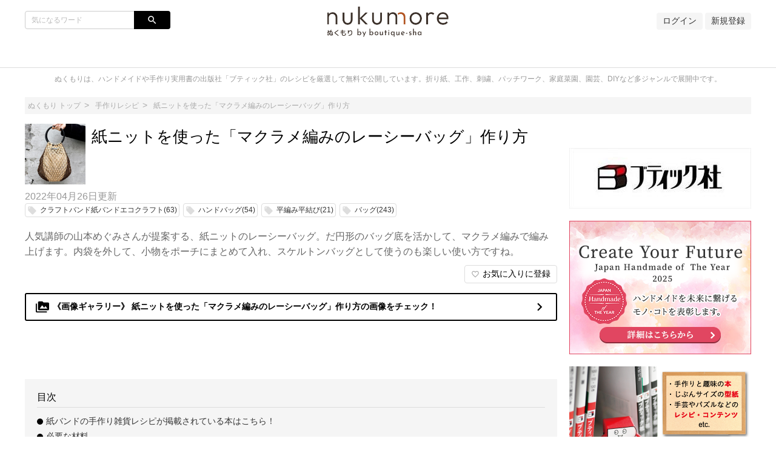

--- FILE ---
content_type: text/html;charset=utf-8
request_url: https://nukumore.jp/articles/2181
body_size: 17114
content:
<!DOCTYPE html>
<!-- /html/articles/articles.html -->
<html lang="ja">
<head>

		<!-- GA4 -->
<!-- Global site tag (gtag.js) - Google Analytics -->
<script async src="https://www.googletagmanager.com/gtag/js?id=G-Q5WEJQFKW9"></script>
<script>
  window.dataLayer = window.dataLayer || [];
  function gtag(){dataLayer.push(arguments);}
  gtag('js', new Date());

  gtag('config', 'G-Q5WEJQFKW9');
</script>
<!-- GA4 -->

<!-- Bing WMT -->
<meta name="msvalidate.01" content="B3E9E40179FBE6E3287513BEC583EAE6" />
<!-- End Bing WMT -->

<!-- fourm -->

<!-- End !-- GA4 -->
<!-- Global site tag (gtag.js) - Google Analytics -->
<script async src="https://www.googletagmanager.com/gtag/js?id=G-Q5WEJQFKW9"></script>
<script>
  window.dataLayer = window.dataLayer || [];
  function gtag(){dataLayer.push(arguments);}
  gtag('js', new Date());

  gtag('config', 'G-Q5WEJQFKW9');
</script>
<!-- GA4 -->

<!-- Bing WMT -->
<meta name="msvalidate.01" content="B3E9E40179FBE6E3287513BEC583EAE6" />
<!-- End Bing WMT -->

<!-- fourm pc all-->
  <script type="application/javascript" src="//anymind360.com/js/5516/ats.js"></script>
  <script async src="https://securepubads.g.doubleclick.net/tag/js/gpt.js"></script>
  <script>
    window.googletag = window.googletag || {cmd: []};
    googletag.cmd.push(function() {


      googletag.defineSlot('/83555300,21704316763/ibridge/nukumore/JP_nku_pc_article_billboard', [[970, 250], [728, 90], [1, 1], [980, 250]], 'JP_nku_pc_article_billboard').addService(googletag.pubads());
      googletag.defineSlot('/83555300,21704316763/ibridge/nukumore/JP_nku_pc_article_right_1st', [[300, 250], [1, 1]] , 'JP_nku_pc_article_right_1st').addService(googletag.pubads());
      googletag.defineSlot('/83555300,21704316763/ibridge/nukumore/JP_nku_pc_article_right_2nd', [[300, 250], [1, 1]] , 'JP_nku_pc_article_right_2nd').addService(googletag.pubads());
      googletag.defineSlot('/83555300,21704316763/ibridge/nukumore/JP_nku_pc_article_right_3th', [[300, 250], [1, 1], [300, 600]], 'JP_nku_pc_article_right_3th').addService(googletag.pubads());
      googletag.defineSlot('/83555300,21704316763/ibridge/nukumore/JP_nku_pc_article_right_4th', [[300, 250], [1, 1], [300, 600]], 'JP_nku_pc_article_right_4th').addService(googletag.pubads());
      googletag.defineSlot('/83555300,21704316763/ibridge/nukumore/JP_nku_pc_article_right_5th', [[300, 250], [1, 1], [300, 600]],'JP_nku_pc_article_right_5th').addService(googletag.pubads());
      googletag.defineSlot('/83555300,21704316763/ibridge/nukumore/JP_nku_pc_article_right_6th', [[300, 250], [1, 1],[300, 600]], 'JP_nku_pc_article_right_6th').addService(googletag.pubads());
      googletag.defineSlot('/83555300,21704316763/ibridge/nukumore/JP_nku_pc_article_undertitle', [[300, 250], [728, 90], [1, 1], [336, 280], 'fluid'], 'JP_nku_pc_article_undertitle').addService(googletag.pubads());
      googletag.defineSlot('/83555300,21704316763/ibridge/nukumore/JP_nku_pc_article_underarticle_right', [[300, 250], [1, 1], [336, 280]], 'JP_nku_pc_article_underarticle_right').addService(googletag.pubads());
      googletag.defineSlot('/83555300,21704316763/ibridge/nukumore/JP_nku_pc_article_underarticle_left', [[336, 280], [1, 1], [300, 250]], 'JP_nku_pc_article_underarticle_left').addService(googletag.pubads());
      googletag.defineSlot('/83555300,21704316763/ibridge/nukumore/JP_nku_pc_all_footer', [[728, 90], [1, 1],[970, 90]], 'JP_nku_pc_all_footer').addService(googletag.pubads());

      googletag.pubads().enableSingleRequest();
      googletag.pubads().collapseEmptyDivs();
      googletag.enableServices();
    });
  </script>
</head>
<!-- End fourm pc all-->

<!-- fourm recommend-->
<script type="text/javascript">
window._taboola = window._taboola || [];
_taboola.push({article:'auto'});
!function (e, f, u, i) {
if (!document.getElementById(i)){
e.async = 1;
e.src = u;
e.id = i;
f.parentNode.insertBefore(e, f);
}
}(document.createElement('script'),
document.getElementsByTagName('script')[0],
'//cdn.taboola.com/libtrc/fourm-nukumore/loader.js',
'tb_loader_script');
if(window.performance && typeof window.performance.mark == 'function')
{window.performance.mark('tbl_ic');}
</script>
<!-- End fourm recommend-->

	<meta charset="UTF-8">
	<meta http-equiv="X-UA-Compatible" content="IE=edge">
	<meta name="viewport" content="width=device-width, initial-scale=1">

	

	<!-- SEO -->
	
	<meta name="description" content="人気講師の山本めぐみさんが提案する、紙ニットのレーシーバッグ。だ円形のバッグ底を活かして、マクラメ編みで編み上げます。内袋を外して、小物をポーチにまとめて入れ、スケルトンバッグとして使うのも楽しい使い方ですね。">
	<title> 紙ニットを使った「マクラメ編みのレーシーバッグ」作り方｜ぬくもり</title>

	<!--markUp start-->
	<script type="application/ld+json">
		{
    "@context": "http://schema.org",
    "@type": "BreadcrumbList",
    "itemListElement": [
        {
            "@type": "ListItem",
            "position": 1,
            "name": "ぬくもり",
            "item": "https://nukumore.jp"
        },
        {
            "@type": "ListItem",
            "position": 2,
            "name": " 紙ニットを使った「マクラメ編みのレーシーバッグ」作り方",
            "item": "https://nukumore.jp/articles/2181"
        }
    ],
    "image": {
        "@type": "ImageObject",
        "url": "https://nukumore.jp/data/img/articleMainImg/number/2181/thumb_lg_lbs4905_p48_main_0_1588720922.jpeg",
        "width": "696",
        "height": "696"
    },
    "description": "人気講師の山本めぐみさんが提案する、紙ニットのレーシーバッグ。だ円形のバッグ底を活かして、マクラメ編みで編み上げます。内袋を外して、小物をポーチにまとめて入れ、スケルトンバッグとして使うのも楽しい使い方ですね。"
}
	</script>
	<!--markUp end-->

	<!-- Facebook OGP -->
	<meta property="og:locale" content="ja_JP">
	<meta property="og:title" content=" 紙ニットを使った「マクラメ編みのレーシーバッグ」作り方">
	<meta property="og:type" content="website">
	<meta property="og:url" content="https://nukumore.jp/articles/2181">
	<meta property="og:description" content="人気講師の山本めぐみさんが提案する、紙ニットのレーシーバッグ。だ円形のバッグ底を活かして、マクラメ編みで編み上げます。内袋を外して、小物をポーチにまとめて入れ、スケルトンバッグとして使うのも楽しい使い方ですね。">
	<meta property="og:site_name" content=" 紙ニットを使った「マクラメ編みのレーシーバッグ」作り方">

	<!--snsSiteImg start-->
	<meta property="og:image" content="https://nukumore.jp/data/img/articleMainImg/number/2181/lbs4905_p48_main_0_1588720922.jpeg">
	<!--snsSiteImg end-->

	<!-- Twitter Cards -->
	<meta name="twitter:site" content="@">
	<meta name="twitter:card" content="summary_large_image">
	<meta name="twitter:title" content=" 紙ニットを使った「マクラメ編みのレーシーバッグ」作り方">
	<meta name="twitter:creator" content="@">
	<meta name="twitter:domain" content="nukumore.jp">

	<!--snsSiteImg start-->
	<meta name="twitter:image:src" content="https://nukumore.jp/data/img/articleMainImg/number/2181/lbs4905_p48_main_0_1588720922.jpeg">
	<!--snsSiteImg end-->

	<!-- モダンブラウザ用favicon -->
	<link rel="icon" type="image/png" href="/data/img/common/faviconImg.ico">

	<!-- touchイメージ -->
	<link rel="apple-touch-icon" sizes="306x306" href="/data/img/common/touchImg.png">

	<!-- CSS -->
	<link href="https://fonts.googleapis.com/icon?family=Material+Icons" rel="stylesheet">
	<link rel="stylesheet" media="screen" href="/css/common.css?20220329">
	<script>
		// Microsoftのブラウザ対策
		var ua_text = window.navigator.userAgent.toLowerCase();
		if ((ua_text.indexOf('msie') != -1 || ua_text.indexOf('trident') != -1) || ua_text.indexOf('edge') != -1){
			document.write('<link ' + 'rel="stylesheet" media="screen" href="/css/common-ms.css">');
		}
	</script>
	<link rel="stylesheet" media="screen" href="/data/css/design.css">
	<link rel="stylesheet" media="screen" href="/css/plug-in/sweetalert2.min.css">

	<link rel='stylesheet' media='screen' href='/data/css/custom.css'>

	<!-- JS -->
	<script src="/js/jquery-1.12.4.js"></script>
	<script src="/js/common.js"></script>
	<script src="/js/plug-in/promise-7.0.4.min.js"></script>
	<script src="/js/plug-in/sweetalert2.min.js"></script>

	<!-- RSS -->
	<link rel="alternate" type="application/rss+xml" title=" 紙ニットを使った「マクラメ編みのレーシーバッグ」作り方｜ぬくもり" href="https://nukumore.jp/articles/newest.rss" />

	<!-- GA -->
	<!-- Global site tag (gtag.js) - Google Analytics -->
<script async src="https://www.googletagmanager.com/gtag/js?id=UA-97456286-1"></script>
<script>
  window.dataLayer = window.dataLayer || [];
  function gtag(){dataLayer.push(arguments);}
  gtag('js', new Date());

  gtag('config', 'UA-97456286-1');
</script>

	<script src="/js/application-11196fc3a3780722d3561309e09fd0de2f8c62420c38111bad5358c29255cdb3.js"></script>
	<meta name="p:domain_verify" content="365bb33cc1184c83ab47d20102d0a1dd"/>

<!-- GTM for Clarity -->
<!-- Google Tag Manager -->
<script>(function(w,d,s,l,i){w[l]=w[l]||[];w[l].push({'gtm.start':
new Date().getTime(),event:'gtm.js'});var f=d.getElementsByTagName(s)[0],
j=d.createElement(s),dl=l!='dataLayer'?'&l='+l:'';j.async=true;j.src=
'https://www.googletagmanager.com/gtm.js?id='+i+dl;f.parentNode.insertBefore(j,f);
})(window,document,'script','dataLayer','GTM-PJLVDQ5');</script>
<!-- End Google Tag Manager -->


	<!--ampLinkTag start-->
	<link rel="amphtml" href="https://nukumore.jp/articles/2181/amp">
	<!--ampLinkTag end-->

<!-- Facebook いいねボタン -->
<script>(function(d, s, id) {
  var js, fjs = d.getElementsByTagName(s)[0];
  if (d.getElementById(id)) return;
  js = d.createElement(s); js.id = id;
  js.src = 'https://connect.facebook.net/ja_JP/sdk.js#xfbml=1&version=v3.0';
  fjs.parentNode.insertBefore(js, fjs);
}(document, 'script', 'facebook-jssdk'));</script>

	<!--readMore-->
	<script src="/js/readmore.min.js"></script>
	<script>
		$(function () {
			var urlParam = location.hash;
			if(urlParam == ""){
				var flag = '';
				if(flag){
					$('article').readmore({
						speed: 1000,
						collapsedHeight: 0,
						moreLink: '<a href="#">続きを読む</a>',
						lessLink: '<a href="#">閉じる</a>'
					});
				}
			}
		});
		function openNext(){
			$('article:nth-of-type(1)').readmore('destroy');
		}
	</script>
	<!--readMore-->

</head>
<body id="pagetop">

	<!-- Fourm -->
<script src="//cdn.gmossp-sp.jp/ads/loader.js?space_id=g938139" charset="utf-8" language="JavaScript"></script>
<script language='javascript'>
    gmossp_forsp.ad('g938139');
</script>
<!-- End Fourm -->

<!-- GTM for Clarity -->
<!-- Google Tag Manager (noscript) -->
<noscript><iframe src="https://www.googletagmanager.com/ns.html?id=GTM-PJLVDQ5"
height="0" width="0" style="display:none;visibility:hidden"></iframe></noscript>
<!-- End Google Tag Manager (noscript) -->

	<div class="site_container">

		

		<!-- ヘッダー -->
		<header>
	<div class="header" id="header">
		<div class="common_inner">
			<div class="header_set">
				<div class="header_item header_item_l">
					<div class="drawer_menu_btn" id="drawer_btn">
						<div class="drawer_menu_icon"><span></span><span></span><span></span></div>
						<span class="drawer_menu_btn_label">MENU</span>
					</div>
					<div class="header_search">
						<form action="/articles/search" accept-charset="UTF-8" method="get">
							<div class="search_frame">
								<div class="search_txt"><input type="text" class="search" name="search" id="keyword" value="" placeholder="気になるワード"></div>
								<div class="search_btn"><input type="submit" value="search" name="search_btn" id="search_btn" class="material-icons"></div>
							</div>
						</form>
						
					</div>
				</div>
				<div class="header_item header_item_c">
					<div class="header_item_c_inner">
						<!--siteLogo start-->
						<a href="https://nukumore.jp"><img class="logo-img logo-image-image" alt="ぬくもり" src="/data/img/common/logoImg.png"></a>
						<!--siteLogo end-->
					</div>
				</div>
				<div class="header_item header_item_r right">
					<!-- ヘッダー右 -->
					<!--login start-->
					<a href="/member/signin">ログイン</a>
					<!--login end-->
					<!--accountRegister start-->
					<a href="/member/register">新規登録</a>
					<!--accountRegister end-->
					
				</div>
			</div>

<div class='widget'>    <!-- /83555300/ibridge/nukumore/JP_nku_pc_article_billboard -->
<div id='JP_nku_pc_article_billboard' style='min-width: 728px; min-height: 90px;'>
    <script>
      googletag.cmd.push(function() { googletag.display('JP_nku_pc_article_billboard'); });
    </script>
  </div></div>

		</div>
	</div>
</header>


<!-- ドロワーメニュー -->
<div class="drawer_menu hide" id="drawer_menu">
	<!-- 検索 -->
	<div class="drawer_menu_header">
		<div class="drawer_menu_header_title">MENU</div>
		<form action="/articles/search" accept-charset="UTF-8" method="get">
			<div class="search_frame">
					<div class="search_txt"><input type="text" class="search" name="search" id="keyword" value="" placeholder="気になるワード"></div>
				<div class="search_btn"><input type="submit" value="search" name="search_btn" id="search_btn" class="material-icons"></div>
			</div>
		</form>
	</div>
	<!-- カテゴリーメニュー -->
	<div class="category_list_set">
	<!--login start-->
	<a class="category_list_item category_list_item_pc" href="/member/signin">
		<div class="category_list_item_inner">
			<div class="category_list_item_icon"></div>
			<div class="category_list_item_label"><span>ログイン</span></div>
		</div>
	</a>
	<!--login end-->
	<!--accountRegister start-->
	<a class="category_list_item category_list_item_pc" href="/member/register">
		<div class="category_list_item_inner">
			<div class="category_list_item_icon"></div>
			<div class="category_list_item_label"><span>新規登録</span></div>
		</div>
	</a>
	<!--accountRegister end-->
	
	<!-- Home -->
	<a class="category_list_item" href="https://nukumore.jp">
		<div class="category_list_item_inner">
			<div class="category_list_item_icon"><img src="/data/img/common/homeIconImg.png" alt=""></div>
			<div class="category_list_item_label"><span>Home</span></div>
		</div>
	</a>
	<!-- カテゴリ -->
	
	<a class="category_list_item" href="/ca302">
		<div class="category_list_item_inner">
			<div class="category_list_item_icon"><img src="/data/img/categories/iconImg_7.jpg" alt="" onerror="this.src='/img/common/arrowIconImg.png';"></div>
			<div class="category_list_item_label"><span>折り紙レシピ</span></div>
		</div>
	</a>
	

	<a class="category_list_item" href="/ca315">
		<div class="category_list_item_inner">
			<div class="category_list_item_icon"><img src="/data/img/categories/oldicon/934281d1-b5cd-47c6-8395-f49b8b88da6e.jpg" alt="" onerror="this.src='/img/common/arrowIconImg.png';"></div>
			<div class="category_list_item_label"><span>手作りレシピ</span></div>
		</div>
	</a>
	

	<a class="category_list_item" href="/ca303">
		<div class="category_list_item_inner">
			<div class="category_list_item_icon"><img src="/data/img/categories/oldicon/182a0c2c-a239-4043-b995-0bb89e0100ff.jpg" alt="" onerror="this.src='/img/common/arrowIconImg.png';"></div>
			<div class="category_list_item_label"><span>工作レシピ</span></div>
		</div>
	</a>
	

	<a class="category_list_item" href="/diy">
		<div class="category_list_item_inner">
			<div class="category_list_item_icon"><img src="/data/img/categories/iconImg_115.jpg" alt="" onerror="this.src='/img/common/arrowIconImg.png';"></div>
			<div class="category_list_item_label"><span>DIYレシピ・住まい</span></div>
		</div>
	</a>
	

	<a class="category_list_item" href="/gardening">
		<div class="category_list_item_inner">
			<div class="category_list_item_icon"><img src="/data/img/categories/iconImg_90.jpg" alt="" onerror="this.src='/img/common/arrowIconImg.png';"></div>
			<div class="category_list_item_label"><span>園芸レシピ</span></div>
		</div>
	</a>
	

	<a class="category_list_item" href="/game">
		<div class="category_list_item_inner">
			<div class="category_list_item_icon"><img src="/data/img/categories/iconImg_120.jpg" alt="" onerror="this.src='/img/common/arrowIconImg.png';"></div>
			<div class="category_list_item_label"><span>ホビー</span></div>
		</div>
	</a>
	

	<a class="category_list_item" href="/book">
		<div class="category_list_item_inner">
			<div class="category_list_item_icon"><img src="/data/img/categories/oldicon/89a4cdb7-4aee-40aa-be5a-bb07e13d49df.jpg" alt="" onerror="this.src='/img/common/arrowIconImg.png';"></div>
			<div class="category_list_item_label"><span>本の紹介</span></div>
		</div>
	</a>
	

	<!-- カテゴリ一覧 -->
	<a class="category_list_item" href="https://nukumore.jp/category_list">
		<div class="category_list_item_inner">
			<div class="category_list_item_icon"><img src="/img/common/arrowIconImg.png" alt=""></div>
			<div class="category_list_item_label"><span>カテゴリ一覧</span></div>
		</div>
	</a>
	<!-- ページ -->
	
</div>

</div>
<div class="drawer_wall" id="drawer_wall"></div>

<div class="site_description">
	<div class="common_inner">ぬくもりは、ハンドメイドや手作り実用書の出版社「ブティック社」のレシピを厳選して無料で公開しています。折り紙、工作、刺繍、パッチワーク、家庭菜園、園芸、DIYなど多ジャンルで展開中です。</div>
</div>

<!-- アドセンスがはみ出る対策 -->
<div class="common_inner" style="height: 1px;">
	<div class="layout_set" style="height: 1px;">
		<div class="layout_one left_menu" style="height: 1px;"></div>
		<div class="layout_one center_content" id="center_wrap" style="height: 1px;"></div>
		<div class="layout_one right_menu" style="height: 1px;"></div>
	</div>
</div>
<script>
	// 中央カラムの横幅を取得
	var center_wrap_w = $('#center_wrap').width();
	// PC版記事ページでは左カラムがないので、その分をプラスする
	var target_url = location.href;
	if (target_url.indexOf('/articles/') != -1 && center_wrap_w > 600){
		center_wrap_w += 200;
	}
	// 調整用CSSを生成
	var adjust_css = '';
	// 開始タグ
	adjust_css += '<style' + '>';
	// 中央カラムの横幅を固定
	adjust_css += '.center_content { width: ' + center_wrap_w + 'px; }';
	// 大枠のレイアウトを一時的に破棄
	adjust_css += '.layout_set { width: auto; }';
	// 閉じタグ
	adjust_css += '</style' + '>';
	// 調整用CSSを出力
	document.write(adjust_css);
</script>


		<!-- メイン -->
		<div class="main">
			<div class="common_inner">

				<!-- パンくず -->
				<!-- パンくず -->
<div class="breadcrumb">
	<ul>
		<li><a href="https://nukumore.jp"><span>ぬくもり トップ</span></a></li>
		
		<li><a href="https://nukumore.jp/ca315"><span>手作りレシピ</span></a></li>
		

		<li><a href=""><span> 紙ニットを使った「マクラメ編みのレーシーバッグ」作り方</span></a></li>
		
	</ul>
</div>

				<!-- カラムレイアウト -->
				<div class="layout_set">

					<!-- 左カラムなし -->

					<!-- 中カラム -->
					<div class="layout_one center_content">

						
						

						<!-- 記事詳細 START -->
						<div class="article_detail">
							<!-- 記事情報 -->
							<!-- 記事ヘッダー -->
							<div class="article_header">
								<div class="article_header_thumbnail">
									<img class="img-rounded" src="https://nukumore.jp/data/img/articleMainImg/number/2181/thumb_lg_lbs4905_p48_main_0_1588720922.jpeg" alt=" 紙ニットを使った「マクラメ編みのレーシーバッグ」作り方" onerror="this.src='https://nukumore.jp/data/img/common/noImage.png';">
								</div>
								<div class="article_header_text">
									<h1 class="title_l"> 紙ニットを使った「マクラメ編みのレーシーバッグ」作り方</h1>
								</div>
							</div><!-- /.article_header -->

							

							<div class="article_info">
								<div class="article_info_date"><span>2022年04月26日</span>更新</div>
								<div class="article_info_tag">
									
									<a class="tag_item" href="https://nukumore.jp/keyword/744">
										<i class="material-icons">local_offer</i>
										<span class="tag_label">クラフトバンド紙バンドエコクラフト(63)</span>
									</a>
									

									<a class="tag_item" href="https://nukumore.jp/keyword/690">
										<i class="material-icons">local_offer</i>
										<span class="tag_label">ハンドバッグ(54)</span>
									</a>
									

									<a class="tag_item" href="https://nukumore.jp/keyword/935">
										<i class="material-icons">local_offer</i>
										<span class="tag_label">平編み平結び(21)</span>
									</a>
									

									<a class="tag_item" href="https://nukumore.jp/keyword/580">
										<i class="material-icons">local_offer</i>
										<span class="tag_label">バッグ(243)</span>
									</a>
									
								</div>
							</div><!-- /.article_info -->

							

							<!-- 記事サマリー -->
							<p class="article_header_description">人気講師の山本めぐみさんが提案する、紙ニットのレーシーバッグ。だ円形のバッグ底を活かして、マクラメ編みで編み上げます。内袋を外して、小物をポーチにまとめて入れ、スケルトンバッグとして使うのも楽しい使い方ですね。</p>

							<!-- 記事メイン -->
							<div class="article_body">
								

								<!--memberContents_logout start-->
								<div class="right">
									<button id="favoriteButton" onclick="favoriteButton_login()"><i class="material-icons">favorite_border</i><span class="inline_label">お気に入りに登録</span></button>
								</div>
								<!--memberContents_logout end-->

								<!--image_gallery start-->

										<a
											href="https://nukumore.jp/articles/gallery/2181/1" class="article_galleryLink"
											style="color: #000000; border-color: #000000"
										>
											<span class="material-icons">perm_media</span>
											《画像ギャラリー》 紙ニットを使った「マクラメ編みのレーシーバッグ」作り方の画像をチェック！
											<span class="material-icons article_galleryLink__after">
												navigate_next
											</span>
										</a>

										<style>
											.article_galleryLink:hover {
												color: white !important;
												background-color: #000000;
											}
										</style>

								<!--image_gallery end-->



								<!-- SNSボタン -->
								<div class="social_btn_set">

	

	

	


</div>



								<div class='widget'> <!-- /83555300/ibridge/nukumore/JP_nku_pc_article_undertitle -->
<div id='JP_nku_pc_article_undertitle' style='min-width: 300px; min-height: 90px;'>
    <script>
      googletag.cmd.push(function() { googletag.display('JP_nku_pc_article_undertitle'); });
    </script>
  </div></div>
								

								<!-- 目次 -->
								<!--article_header_outline start-->
								<div class="header_outline">
									<h2 class="header_outline_title">目次</h2>
									<ul class="header_outline_set">
										
										
										<li class="header_outline_item"><a href="#outline2">紙バンドの手作り雑貨レシピが掲載されている本はこちら！</a></li>
										

										<li class="header_outline_item"><a href="#outline6">必要な材料</a></li>
										

										<li class="header_outline_item"><a href="#outline10">作り方</a></li>
										

										<li class="header_outline_item"><a href="?2181&page=6#outline104">内袋の作り方</a></li>
										
									</ul>
								</div>
								<!--article_header_outline end-->



								<!-- 記事本文 -->
								<div id="article-contents">
									<article>
										<!-- contentType5: 画像コンテンツ -->
<div class="cont_m image_content  center">

	<div class="image_content_head">
		<img data-type="image" src="/data/img/articleContents/number/2181/lbs4905_p48_main_1_1588720952.jpeg" alt="" class="article_image">
		
	</div>

	<!--extraText1 start-->
		<div class="image_content_comment">
			<p data-type="extraText1"></p>
		</div>
	<!--extraText1 end-->

</div>
<!-- contentType5: 画像コンテンツ -->
<div class="cont_m image_content  center">

	<div class="image_content_head">
		<img data-type="image" src="/data/img/articleContents/number/2181/lbs4905_p48_main_3_1588720982.jpeg" alt="" class="article_image">
		
	</div>

	<!--extraText1 start-->
		<div class="image_content_comment">
			<p data-type="extraText1"></p>
		</div>
	<!--extraText1 end-->

</div>
<!--headerType_0 start-->
	<!-- contentType1: 見出しコンテンツ(通常見出し) -->
	<h2 data-type="text" class="title_1" id="outline2">
		<div class="title_left">紙バンドの手作り雑貨レシピが掲載されている本はこちら！</div>
		<div class="title_right" data-type="extraText1"></div>
	</h2>
<!--headerType_0 end-->

<div class="cont_l">

	<p data-type="text">「はじめてでも作れる みんなの紙バンド雑貨 」では、今回紹介するレシピ以外にもたくさんの紙バンドの手作り雑貨レシピをわかりやすく丁寧に紹介しております。</p>

</div>
<!-- contentType5: 画像コンテンツ -->
<div class="cont_m image_content  center">

	<div class="image_content_head">
		<img data-type="image" src="/data/img/articleContents/number/2181/lbs4905_book_1588722247.jpeg" alt="" class="article_image">
		
	</div>

	<!--extraText1 start-->
		<div class="image_content_comment">
			<p data-type="extraText1"></p>
		</div>
	<!--extraText1 end-->

</div>
<!-- contentType13: リンクコンテンツ(ボタンで追加) -->
<div class="cont_l">
	<div class="btn_set center">
		<div class="btn_item">
			<a href="https://amzn.to/384btHg" target="_blank" class="btn btn_detail btn_positive">本の購入はこちらから</a>
		</div>
	</div>
</div>
<!--headerType_0 start-->
	<!-- contentType1: 見出しコンテンツ(通常見出し) -->
	<h2 data-type="text" class="title_1" id="outline6">
		<div class="title_left">必要な材料</div>
		<div class="title_right" data-type="extraText1"></div>
	</h2>
<!--headerType_0 end-->

<div class="cont_l">

	<p data-type="text">＊植田産業＜Papies＞（紙ニット／120m巻）<br>
・あんず（KNIT-ANZ-120）1巻<br>
・くろちゃ（KNIT-KCH-120）1巻<br>
<br>
＊副資材　INAZUMA（植村）<br>
・合成皮革手さげタイプ持ち手／直径15cm：YAR-16（#11黒）1組<br>
・毛糸用バッグ底／12cm×9cm：KBS-1209（#11黒）1枚<br>
・本革タグ／10mm×49mm： HMT-6（#26黒）1個<br>
・生地／67cm×37cm<br>
・ワックスコード／80cm　2本<br>
<br>
＊でき上がり寸法　プロセス最終写真参照<br>
<br>
＊紙ニットのカット本数<br>
①編みひもA　あんず／180cm×36本<br>
②編みひもB　くろちゃ／140cm×24本<br>
③編みひもC　くろちゃ／110cm×12本<br>
④縁かがりひも　くろちゃ／180cm×4本<br>
⑤タグつけひも　あんず／ 20cm×2本　</p>

</div>
<!-- contentType5: 画像コンテンツ -->
<div class="cont_m image_content  center">

	<div class="image_content_head">
		<img data-type="image" src="/data/img/articleContents/number/2181/lbs4905_p48_map_1_1588721158.jpeg" alt="" class="article_image">
		
	</div>

	<!--extraText1 start-->
		<div class="image_content_comment">
			<p data-type="extraText1">▲紙ニット</p>
		</div>
	<!--extraText1 end-->

</div>
<!-- contentType5: 画像コンテンツ -->
<div class="cont_m image_content  center">

	<div class="image_content_head">
		<img data-type="image" src="/data/img/articleContents/number/2181/lbs4905_p48_map_2_1588721123.jpeg" alt="" class="article_image">
		
	</div>

	<!--extraText1 start-->
		<div class="image_content_comment">
			<p data-type="extraText1">▲＊副資材　①持ち手　②毛糸用バッグ底　③本革タグ</p>
		</div>
	<!--extraText1 end-->

</div>
<!--headerType_0 start-->
	<!-- contentType1: 見出しコンテンツ(通常見出し) -->
	<h2 data-type="text" class="title_1" id="outline10">
		<div class="title_left">作り方</div>
		<div class="title_right" data-type="extraText1"></div>
	</h2>
<!--headerType_0 end-->

<div class="cont_l">

	<p data-type="text">※わかりやすくするために色を変えています</p>

</div>
<div class="cont_l">

	<p data-type="text">1.②編みひもB2本を揃えて半分に折ります。①編みひもA、③編みひもCも同様に半分に折ります。</p>

</div>
<!-- contentType5: 画像コンテンツ -->
<div class="cont_m image_content  center">

	<div class="image_content_head">
		<img data-type="image" src="/data/img/articleContents/number/2181/lbs4905_p48_flow_1_1588721209.jpeg" alt="" class="article_image">
		
	</div>

	<!--extraText1 start-->
		<div class="image_content_comment">
			<p data-type="extraText1"></p>
		</div>
	<!--extraText1 end-->

</div>
<div class="cont_l">

	<p data-type="text">2.バッグ底の指定の位置に、1で半分に折った指定のひもを掛けていきます。</p>

</div>
<!-- contentType5: 画像コンテンツ -->
<div class="cont_m image_content  center">

	<div class="image_content_head">
		<img data-type="image" src="/data/img/articleContents/number/2181/lbs4905_p48_flow_2_1588721222.jpeg" alt="" class="article_image">
		
	</div>

	<!--extraText1 start-->
		<div class="image_content_comment">
			<p data-type="extraText1"></p>
		</div>
	<!--extraText1 end-->

</div>
<div class="cont_l">

	<p data-type="text">3.72本全てを通したところです。</p>

</div>
<!-- contentType5: 画像コンテンツ -->
<div class="cont_m image_content  center">

	<div class="image_content_head">
		<img data-type="image" src="/data/img/articleContents/number/2181/lbs4905_p48_flow_3_1588721232.jpeg" alt="" class="article_image">
		
	</div>

	<!--extraText1 start-->
		<div class="image_content_comment">
			<p data-type="extraText1"></p>
		</div>
	<!--extraText1 end-->

</div>
<div class="cont_l">

	<p data-type="text">4.①２本と、隣の②2本の合わせて4本で左平結びをします。b・cを軸にして、aはその上を通しc・dの間から引き出します。</p>

</div>
<!-- contentType5: 画像コンテンツ -->
<div class="cont_m image_content  center">

	<div class="image_content_head">
		<img data-type="image" src="/data/img/articleContents/number/2181/lbs4905_p48_flow_4_1588721254.jpeg" alt="" class="article_image">
		
	</div>

	<!--extraText1 start-->
		<div class="image_content_comment">
			<p data-type="extraText1"></p>
		</div>
	<!--extraText1 end-->

</div>
									</article>
								</div>
								<div class="pagenation">
	
	<span class="pagenation_item current">1</span>
	
	<a rel="next" href="?2181&page=2" class="pagenation_item">2</a>
	

	<a rel="next" href="?2181&page=3" class="pagenation_item">3</a>
	

	<a rel="next" href="?2181&page=4" class="pagenation_item">4</a>
	

	<a rel="next" href="?2181&page=5" class="pagenation_item">5</a>
	

	<a rel="next" href="?2181&page=6" class="pagenation_item">6</a>
	
</div>

								<div class='widget'><div id="taboola-below-article-thumbnails"></div>
<script type="text/javascript">
window._taboola = window._taboola || [];
_taboola.push({
mode: 'alternating-thumbnails-a',
container: 'taboola-below-article-thumbnails',
placement: 'Below Article Thumbnails',
target_type: 'mix'
});
</script></div>
								

								<!-- SNSボタン -->
								<div class="social_area">
									<div class="social_btn_area maBottom20">
										<!--shereBottom start-->
										<p class="social-font"></p>
										<div class="social_btn_set">

	

	

	


</div>

										<!--shereBottom end-->
									</div>

									

									
								</div>


								
								<div class='widget_double'><div class='widget'><!-- /83555300/ibridge/nukumore/JP_nku_pc_article_underarticle_left -->
<div id='JP_nku_pc_article_underarticle_left' style='min-width: 300px; min-height: 250px;'>
    <script>
      googletag.cmd.push(function() { googletag.display('JP_nku_pc_article_underarticle_left'); });
    </script>
  </div></div><div class='widget'><!-- /83555300/ibridge/nukumore/JP_nku_pc_article_underarticle_right -->
<div id='JP_nku_pc_article_underarticle_right' style='min-width: 300px; min-height: 250px;'>
    <script>
      googletag.cmd.push(function() { googletag.display('JP_nku_pc_article_underarticle_right'); });
    </script>
  </div></div></div>

								<div class="cont_l">
	<p data-type="text"></p>
	<div class="backColor">

		<div class="title_m">あわせて読む</div>

		<div class="block_area">
			<div class="card_layout_set">

				
					<div class="list_item cont_s_p">
						<div class="list_thumbnail">
							<a href="https://nukumore.jp/articles/1083">
								<img src="https://nukumore.jp/uploads/article/image/1083/thumb_lg_lbs4404_p17_1_main_1.jpg" alt="浴衣におすすめ！夏らしいクラフトバンドで作る巾着つき かごバッグの作り方（バッグ）" onerror="this.src='https://nukumore.jp/data/img/common/noImage.png';">
							</a>
						</div>
						<div class="list_body">
							<div class="list_title_bu">
								<a href="https://nukumore.jp/articles/1083">浴衣におすすめ！夏らしいクラフトバンドで作る巾着つき かごバッグの作り方（バッグ）</a>
							</div>
						</div>
					</div>
					

					<div class="list_item cont_s_p">
						<div class="list_thumbnail">
							<a href="https://nukumore.jp/articles/216">
								<img src="https://nukumore.jp/data/img/articleMainImg/number/216/thumb_lg_lbs4392_p2_main_0_1629252880.jpeg" alt="フリンジがおしゃれな「マクラメ編みのバッグ」作り方" onerror="this.src='https://nukumore.jp/data/img/common/noImage.png';">
							</a>
						</div>
						<div class="list_body">
							<div class="list_title_bu">
								<a href="https://nukumore.jp/articles/216">フリンジがおしゃれな「マクラメ編みのバッグ」作り方</a>
							</div>
						</div>
					</div>
					

			</div>
		</div>

	</div>
</div>


								<!--writerTag start-->
								<div class="title_m">この記事のライター</div>
								<div class="profile_set">
									<div class="profile_thumbnail">
										<a href="https://nukumore.jp/users/1">
											<img class="media-object" alt="ぬくもり編集部" src="/data/img/users/1/thumb_lg_iconImg.jpg" onerror="this.src='https://nukumore.jp/data/img/common/noImage.png';">
										</a>
									</div>
									<div class="profile_text">
										<a class="authorname" href="https://nukumore.jp/users/1">ぬくもり編集部</a>
										<p></p>
									</div>

								</div>
								<!--writerTag end-->

								
								


								<!--relationKeywordTag start-->
								<!-- 関連するキーワード -->
								<div class="cont_m">
									<div class="title_m">関連するキーワード</div>
									<div class="tag_set detail_relate">
										
										<a href="https://nukumore.jp/keyword/580" class="tag_item"><i class="material-icons">local_offer</i><span class="tag_label">バッグ</span></a>
										

										<a href="https://nukumore.jp/keyword/690" class="tag_item"><i class="material-icons">local_offer</i><span class="tag_label">ハンドバッグ</span></a>
										

										<a href="https://nukumore.jp/keyword/744" class="tag_item"><i class="material-icons">local_offer</i><span class="tag_label">クラフトバンド紙バンドエコクラフト</span></a>
										

										<a href="https://nukumore.jp/keyword/935" class="tag_item"><i class="material-icons">local_offer</i><span class="tag_label">平編み平結び</span></a>
										
									</div>
								</div>
								<!--relationKeywordTag end-->

								
								

								<!--relationArticleTag start-->
								<!-- 関連記事 -->
								<div class="cont_m">
									<div class="title_m">関連記事</div>
									<div class="block_area">
										<div class="card_layout_set">


<div class="list_item">
	<div class="list_thumbnail">
		<a href="https://nukumore.jp/articles/4546">
			<img src="https://nukumore.jp/data/img/articleMainImg/number/4546/thumb_lg_lbs8707_p30_main_0_1768550127.jpeg" alt="「節分の1本飾り」の作り方" onerror="this.src='https://nukumore.jp/data/img/common/noImage.png';">
		</a>
	</div>
	<div class="list_body">
    <!--title start--><div class="list_title"><h3 style="font-weight: normal;"><a href="https://nukumore.jp/articles/4546">「節分の1本飾り」の作り方</a></h3></div><!--title end-->
		<!--description start--><div class="list_description">柊イワシ、赤鬼、おかめのユニークな表情がポイントの節分飾り。定番の福豆や恵方巻もあります。四角のモチーフにフェルトを貼るだけでできるので、かんたんに仕上がるのもいいですね！心がほっと温かくなる作品です。</div><!--description end-->
		<!--info start-->
		<div class="list_info">
			
			<!--viewCount start--><span class="list_info_item"><span class="list_info_item_view_value">125</span><span class="list_info_item_view_unit">views</span></span><!--viewCount end-->
			
			<!--category start--><span class="list_info_item"><a href="/ca315" class="list_info_item_category">手作りレシピ</a></span><!--category end-->

		</div>
		<!--info end-->
		<!--time start-->
		<div class="list_info list_time">
			<!--updateDateTime start--><span class="list_info_item">更新: 2026-01-26 12:00:00</span><!--updateDateTime end-->
			
		</div>
		<!--time end-->
		<!--keyWord start-->
		<div class="tag_set">
			<a href="https://nukumore.jp/keyword/127" class="tag_item"><i class="material-icons">local_offer</i><span class="tag_label">吊るし飾り壁飾り</span></a>
<a href="https://nukumore.jp/keyword/589" class="tag_item"><i class="material-icons">local_offer</i><span class="tag_label">イベント行事パーティー</span></a>
<a href="https://nukumore.jp/keyword/974" class="tag_item"><i class="material-icons">local_offer</i><span class="tag_label">無料型紙</span></a>
		</div>
		<!--keyWord end-->
	</div>
</div>


<div class="list_item">
	<div class="list_thumbnail">
		<a href="https://nukumore.jp/articles/4537">
			<img src="https://nukumore.jp/data/img/articleMainImg/number/4537/thumb_lg_lbs8702_p15_main_0_1767857395.jpeg" alt="開運マスコット「ふくろう」の作り方" onerror="this.src='https://nukumore.jp/data/img/common/noImage.png';">
		</a>
	</div>
	<div class="list_body">
    <!--title start--><div class="list_title"><h3 style="font-weight: normal;"><a href="https://nukumore.jp/articles/4537">開運マスコット「ふくろう」の作り方</a></h3></div><!--title end-->
		<!--description start--><div class="list_description">「苦労知らず」として幸運のお守りのふくろう。根付けやバッグチャームにしていつも身につけたいアイテムです。</div><!--description end-->
		<!--info start-->
		<div class="list_info">
			
			<!--viewCount start--><span class="list_info_item"><span class="list_info_item_view_value">354</span><span class="list_info_item_view_unit">views</span></span><!--viewCount end-->
			
			<!--category start--><span class="list_info_item"><a href="/ca315" class="list_info_item_category">手作りレシピ</a></span><!--category end-->

		</div>
		<!--info end-->
		<!--time start-->
		<div class="list_info list_time">
			<!--updateDateTime start--><span class="list_info_item">更新: 2026-01-21 12:00:00</span><!--updateDateTime end-->
			
		</div>
		<!--time end-->
		<!--keyWord start-->
		<div class="tag_set">
			<a href="https://nukumore.jp/keyword/99" class="tag_item"><i class="material-icons">local_offer</i><span class="tag_label">ストラップキーホルダーチャーム</span></a>
<a href="https://nukumore.jp/keyword/326" class="tag_item"><i class="material-icons">local_offer</i><span class="tag_label">ぬいぐるみマスコット人形</span></a>
		</div>
		<!--keyWord end-->
	</div>
</div>


<div class="list_item">
	<div class="list_thumbnail">
		<a href="https://nukumore.jp/articles/4543">
			<img src="https://nukumore.jp/data/img/articleMainImg/number/4543/thumb_lg_lbs8704_p18_main_0_1768523241.jpeg" alt="編み込み模様のパターン「小花」の編み方" onerror="this.src='https://nukumore.jp/data/img/common/noImage.png';">
		</a>
	</div>
	<div class="list_body">
    <!--title start--><div class="list_title"><h3 style="font-weight: normal;"><a href="https://nukumore.jp/articles/4543">編み込み模様のパターン「小花」の編み方</a></h3></div><!--title end-->
		<!--description start--><div class="list_description">初心者から上級者まで楽しめる、棒針の編み込み模様のパターンの中から、「小花」のレシピをご紹介！かわいらしい色使いで、ほっこりさせてくれるデザインです♪</div><!--description end-->
		<!--info start-->
		<div class="list_info">
			
			<!--viewCount start--><span class="list_info_item"><span class="list_info_item_view_value">337</span><span class="list_info_item_view_unit">views</span></span><!--viewCount end-->
			
			<!--category start--><span class="list_info_item"><a href="/ca315" class="list_info_item_category">手作りレシピ</a></span><!--category end-->

		</div>
		<!--info end-->
		<!--time start-->
		<div class="list_info list_time">
			<!--updateDateTime start--><span class="list_info_item">更新: 2026-01-20 12:00:00</span><!--updateDateTime end-->
			
		</div>
		<!--time end-->
		<!--keyWord start-->
		<div class="tag_set">
			<a href="https://nukumore.jp/keyword/112" class="tag_item"><i class="material-icons">local_offer</i><span class="tag_label">コースター</span></a>
<a href="https://nukumore.jp/keyword/222" class="tag_item"><i class="material-icons">local_offer</i><span class="tag_label">花柄</span></a>
<a href="https://nukumore.jp/keyword/862" class="tag_item"><i class="material-icons">local_offer</i><span class="tag_label">棒針編み</span></a>
<a href="https://nukumore.jp/keyword/989" class="tag_item"><i class="material-icons">local_offer</i><span class="tag_label">編み物ニット</span></a>
		</div>
		<!--keyWord end-->
	</div>
</div>


<div class="list_item">
	<div class="list_thumbnail">
		<a href="https://nukumore.jp/articles/4540">
			<img src="https://nukumore.jp/data/img/articleMainImg/number/4540/thumb_lg_LB761_p4_main_0_1767860599.jpeg" alt="「あずきネックウォーマー」の作り方" onerror="this.src='https://nukumore.jp/data/img/common/noImage.png';">
		</a>
	</div>
	<div class="list_body">
    <!--title start--><div class="list_title"><h3 style="font-weight: normal;"><a href="https://nukumore.jp/articles/4540">「あずきネックウォーマー」の作り方</a></h3></div><!--title end-->
		<!--description start--><div class="list_description">レンジで温めるだけで繰り返し何度も使える、エコなアイテム！温めることで小豆に含まれる水分が蒸気になって、じんわりと身体を温めてくれます 。カイロなどの乾いた熱よりも、湿熱は身体への浸透性や効果が高く、身体を効率良く温めるのにぴったり。また、適度な重みで首や肩に沿うようにフィットするのも魅力です。</div><!--description end-->
		<!--info start-->
		<div class="list_info">
			
			<!--viewCount start--><span class="list_info_item"><span class="list_info_item_view_value">482</span><span class="list_info_item_view_unit">views</span></span><!--viewCount end-->
			
			<!--category start--><span class="list_info_item"><a href="/ca315" class="list_info_item_category">手作りレシピ</a></span><!--category end-->

		</div>
		<!--info end-->
		<!--time start-->
		<div class="list_info list_time">
			<!--updateDateTime start--><span class="list_info_item">更新: 2026-01-16 12:00:00</span><!--updateDateTime end-->
			
		</div>
		<!--time end-->
		<!--keyWord start-->
		<div class="tag_set">
			<a href="https://nukumore.jp/keyword/883" class="tag_item"><i class="material-icons">local_offer</i><span class="tag_label">マフラーネックウォーマースヌード</span></a>
<a href="https://nukumore.jp/keyword/987" class="tag_item"><i class="material-icons">local_offer</i><span class="tag_label">ファッション</span></a>
		</div>
		<!--keyWord end-->
	</div>
</div>


<div class="list_item">
	<div class="list_thumbnail">
		<a href="https://nukumore.jp/articles/4535">
			<img src="https://nukumore.jp/data/img/articleMainImg/number/4535/thumb_lg_lbs8704_p58_main_0_1767769353.jpeg" alt="編み込み模様のパターン「ポップコーン（青）」の編み方" onerror="this.src='https://nukumore.jp/data/img/common/noImage.png';">
		</a>
	</div>
	<div class="list_body">
    <!--title start--><div class="list_title"><h3 style="font-weight: normal;"><a href="https://nukumore.jp/articles/4535">編み込み模様のパターン「ポップコーン（青）」の編み方</a></h3></div><!--title end-->
		<!--description start--><div class="list_description">棒針で気軽に楽しめる編み込み模様のレシピ。紹介するポップコーンの模様は、ふわふわした質感と今にも飛び出てきそうなリアル感が魅力！濃い水色、赤、白、の対比も、とてもキュートです！</div><!--description end-->
		<!--info start-->
		<div class="list_info">
			
			<!--viewCount start--><span class="list_info_item"><span class="list_info_item_view_value">595</span><span class="list_info_item_view_unit">views</span></span><!--viewCount end-->
			
			<!--category start--><span class="list_info_item"><a href="/ca315" class="list_info_item_category">手作りレシピ</a></span><!--category end-->

		</div>
		<!--info end-->
		<!--time start-->
		<div class="list_info list_time">
			<!--updateDateTime start--><span class="list_info_item">更新: 2026-01-15 12:00:00</span><!--updateDateTime end-->
			
		</div>
		<!--time end-->
		<!--keyWord start-->
		<div class="tag_set">
			<a href="https://nukumore.jp/keyword/112" class="tag_item"><i class="material-icons">local_offer</i><span class="tag_label">コースター</span></a>
<a href="https://nukumore.jp/keyword/614" class="tag_item"><i class="material-icons">local_offer</i><span class="tag_label">食べ物</span></a>
<a href="https://nukumore.jp/keyword/862" class="tag_item"><i class="material-icons">local_offer</i><span class="tag_label">棒針編み</span></a>
<a href="https://nukumore.jp/keyword/989" class="tag_item"><i class="material-icons">local_offer</i><span class="tag_label">編み物ニット</span></a>
		</div>
		<!--keyWord end-->
	</div>
</div>

</div>

									</div>
								</div>
								<!--relationArticleTag end-->

								
								

								<!-- 最新記事 -->
								<div class="cont_m">
									<div class="title_m">最新記事</div>
									<div class="block_area">
										<div class="card_layout_set">


<div class="list_item">
	<div class="list_thumbnail">
		<a href="https://nukumore.jp/articles/4546">
			<img src="https://nukumore.jp/data/img/articleMainImg/number/4546/thumb_lg_lbs8707_p30_main_0_1768550127.jpeg" alt="「節分の1本飾り」の作り方" onerror="this.src='https://nukumore.jp/data/img/common/noImage.png';">
		</a>
	</div>
	<div class="list_body">
    <!--title start--><div class="list_title"><h3 style="font-weight: normal;"><a href="https://nukumore.jp/articles/4546">「節分の1本飾り」の作り方</a></h3></div><!--title end-->
		<!--description start--><div class="list_description">柊イワシ、赤鬼、おかめのユニークな表情がポイントの節分飾り。定番の福豆や恵方巻もあります。四角のモチーフにフェルトを貼るだけでできるので、かんたんに仕上がるのもいいですね！心がほっと温かくなる作品です。</div><!--description end-->
		<!--info start-->
		<div class="list_info">
			
			<!--viewCount start--><span class="list_info_item"><span class="list_info_item_view_value">125</span><span class="list_info_item_view_unit">views</span></span><!--viewCount end-->
			
			<!--category start--><span class="list_info_item"><a href="/ca315" class="list_info_item_category">手作りレシピ</a></span><!--category end-->

		</div>
		<!--info end-->
		<!--time start-->
		<div class="list_info list_time">
			<!--updateDateTime start--><span class="list_info_item">更新: 2026-01-26 12:00:00</span><!--updateDateTime end-->
			
		</div>
		<!--time end-->
		<!--keyWord start-->
		<div class="tag_set">
			<a href="https://nukumore.jp/keyword/127" class="tag_item"><i class="material-icons">local_offer</i><span class="tag_label">吊るし飾り壁飾り</span></a>
<a href="https://nukumore.jp/keyword/589" class="tag_item"><i class="material-icons">local_offer</i><span class="tag_label">イベント行事パーティー</span></a>
<a href="https://nukumore.jp/keyword/974" class="tag_item"><i class="material-icons">local_offer</i><span class="tag_label">無料型紙</span></a>
		</div>
		<!--keyWord end-->
	</div>
</div>


<div class="list_item">
	<div class="list_thumbnail">
		<a href="https://nukumore.jp/articles/4542">
			<img src="https://nukumore.jp/data/img/articleMainImg/number/4542/thumb_lg_D83_book_1768221725.jpeg" alt="「丸シールで完成させる ドットシールパズル」（本の紹介）" onerror="this.src='https://nukumore.jp/data/img/common/noImage.png';">
		</a>
	</div>
	<div class="list_body">
    <!--title start--><div class="list_title"><h3 style="font-weight: normal;"><a href="https://nukumore.jp/articles/4542">「丸シールで完成させる ドットシールパズル」（本の紹介）</a></h3></div><!--title end-->
		<!--description start--><div class="list_description">本書は、様々なサイズの丸いイラストで構成されています。数字が書かれた丸には、本の後ろにあるシールシートから、同じ番号のシールを貼っていきましょう。シールシートはミシン目で切り離すことができるので、とても便利です。</div><!--description end-->
		<!--info start-->
		<div class="list_info">
			
			<!--viewCount start--><span class="list_info_item"><span class="list_info_item_view_value">142</span><span class="list_info_item_view_unit">views</span></span><!--viewCount end-->
			
			<!--category start--><span class="list_info_item"><a href="/book_kousaku_nokit" class="list_info_item_category">本│工作（キット以外）</a></span><!--category end-->

		</div>
		<!--info end-->
		<!--time start-->
		<div class="list_info list_time">
			<!--updateDateTime start--><span class="list_info_item">更新: 2026-01-24 12:00:00</span><!--updateDateTime end-->
			
		</div>
		<!--time end-->
		<!--keyWord start-->
		<div class="tag_set">
			<a href="https://nukumore.jp/keyword/976" class="tag_item"><i class="material-icons">local_offer</i><span class="tag_label">クイズなぞなぞ</span></a>
		</div>
		<!--keyWord end-->
	</div>
</div>


<div class="list_item">
	<div class="list_thumbnail">
		<a href="https://nukumore.jp/articles/4545">
			<img src="https://nukumore.jp/data/img/articleMainImg/number/4545/thumb_lg_YD45_p24_main_0_1768548797.jpeg" alt="野菜づくりのプロが答える！春のジャガイモづくり相談所" onerror="this.src='https://nukumore.jp/data/img/common/noImage.png';">
		</a>
	</div>
	<div class="list_body">
    <!--title start--><div class="list_title"><h3 style="font-weight: normal;"><a href="https://nukumore.jp/articles/4545">野菜づくりのプロが答える！春のジャガイモづくり相談所</a></h3></div><!--title end-->
		<!--description start--><div class="list_description">「枯れた」「実がつかない」「これ病気？」など野菜づくりに関するお悩みは千差万別。お悩みや疑問をその分野のエキスパートに相談して解決してみませんか。ここでは春のジャガイモ作りに関するあらゆるクエスチョンにお答えします！</div><!--description end-->
		<!--info start-->
		<div class="list_info">
			
			<!--viewCount start--><span class="list_info_item"><span class="list_info_item_view_value">164</span><span class="list_info_item_view_unit">views</span></span><!--viewCount end-->
			
			<!--category start--><span class="list_info_item"><a href="/gardening" class="list_info_item_category">園芸レシピ</a></span><!--category end-->

		</div>
		<!--info end-->
		<!--time start-->
		<div class="list_info list_time">
			<!--updateDateTime start--><span class="list_info_item">更新: 2026-01-23 12:00:00</span><!--updateDateTime end-->
			
		</div>
		<!--time end-->
		<!--keyWord start-->
		<div class="tag_set">
			<a href="https://nukumore.jp/keyword/904" class="tag_item"><i class="material-icons">local_offer</i><span class="tag_label">家庭菜園野菜</span></a>
<a href="https://nukumore.jp/keyword/990" class="tag_item"><i class="material-icons">local_offer</i><span class="tag_label">家庭菜園</span></a>
		</div>
		<!--keyWord end-->
	</div>
</div>


<div class="list_item">
	<div class="list_thumbnail">
		<a href="https://nukumore.jp/articles/4544">
			<img src="https://nukumore.jp/data/img/articleMainImg/number/4544/thumb_lg_bm1914_p10_main_0_1768547822.jpeg" alt="「チョコレートのトゥンカロン」の作り方" onerror="this.src='https://nukumore.jp/data/img/common/noImage.png';">
		</a>
	</div>
	<div class="list_body">
    <!--title start--><div class="list_title"><h3 style="font-weight: normal;"><a href="https://nukumore.jp/articles/4544">「チョコレートのトゥンカロン」の作り方</a></h3></div><!--title end-->
		<!--description start--><div class="list_description">ポップな韓国スイーツを家庭で作ろう！ここでは「チョコレートのトゥンカロン」のレシピをご紹介！ココア味のトゥンカロンにガナッシュクリームをたっぷりはさんだリッチな味わいが魅力です！</div><!--description end-->
		<!--info start-->
		<div class="list_info">
			
			<!--viewCount start--><span class="list_info_item"><span class="list_info_item_view_value">227</span><span class="list_info_item_view_unit">views</span></span><!--viewCount end-->
			
			<!--category start--><span class="list_info_item"><a href="/game" class="list_info_item_category">ホビー</a></span><!--category end-->

		</div>
		<!--info end-->
		<!--time start-->
		<div class="list_info list_time">
			<!--updateDateTime start--><span class="list_info_item">更新: 2026-01-22 12:00:00</span><!--updateDateTime end-->
			
		</div>
		<!--time end-->
		<!--keyWord start-->
		<div class="tag_set">
			<a href="https://nukumore.jp/keyword/697" class="tag_item"><i class="material-icons">local_offer</i><span class="tag_label">スイーツ</span></a>
<a href="https://nukumore.jp/keyword/1008" class="tag_item"><i class="material-icons">local_offer</i><span class="tag_label">料理レシピ</span></a>
		</div>
		<!--keyWord end-->
	</div>
</div>


<div class="list_item">
	<div class="list_thumbnail">
		<a href="https://nukumore.jp/articles/4537">
			<img src="https://nukumore.jp/data/img/articleMainImg/number/4537/thumb_lg_lbs8702_p15_main_0_1767857395.jpeg" alt="開運マスコット「ふくろう」の作り方" onerror="this.src='https://nukumore.jp/data/img/common/noImage.png';">
		</a>
	</div>
	<div class="list_body">
    <!--title start--><div class="list_title"><h3 style="font-weight: normal;"><a href="https://nukumore.jp/articles/4537">開運マスコット「ふくろう」の作り方</a></h3></div><!--title end-->
		<!--description start--><div class="list_description">「苦労知らず」として幸運のお守りのふくろう。根付けやバッグチャームにしていつも身につけたいアイテムです。</div><!--description end-->
		<!--info start-->
		<div class="list_info">
			
			<!--viewCount start--><span class="list_info_item"><span class="list_info_item_view_value">354</span><span class="list_info_item_view_unit">views</span></span><!--viewCount end-->
			
			<!--category start--><span class="list_info_item"><a href="/ca315" class="list_info_item_category">手作りレシピ</a></span><!--category end-->

		</div>
		<!--info end-->
		<!--time start-->
		<div class="list_info list_time">
			<!--updateDateTime start--><span class="list_info_item">更新: 2026-01-21 12:00:00</span><!--updateDateTime end-->
			
		</div>
		<!--time end-->
		<!--keyWord start-->
		<div class="tag_set">
			<a href="https://nukumore.jp/keyword/99" class="tag_item"><i class="material-icons">local_offer</i><span class="tag_label">ストラップキーホルダーチャーム</span></a>
<a href="https://nukumore.jp/keyword/326" class="tag_item"><i class="material-icons">local_offer</i><span class="tag_label">ぬいぐるみマスコット人形</span></a>
		</div>
		<!--keyWord end-->
	</div>
</div>

</div>

									</div>
								</div>

							</div><!-- /.article_body -->
						</div><!-- /.article_detail -->
						<!-- 記事詳細 END -->

					</div><!-- /.layout_one -->

					<!-- 右カラム -->
					<div class="layout_one right_menu">

	<div class='widget'> <!-- /83555300/ibridge/nukumore/JP_nku_pc_article_right_1st -->
<div id='JP_nku_pc_article_right_1st' style='min-width: 300px; min-height: 250px;'>
    <script>
      googletag.cmd.push(function() { googletag.display('JP_nku_pc_article_right_1st'); });
    </script>
  </div>

<div class="box_top"><a href="https://www.boutique-sha.co.jp/" target="_blank"><img src="https://nukumore.jp/data/img/upload/upload_Img131.jpeg" alt="boutique-sha_banner"></a></div>

<div class="box_top"><a href="https://hobby.or.jp/jhoty/" target="_blank"><img src="https://nukumore.jp/data/img/upload/upload_Img169.png" alt="hmc_banner"></a></div>

<div class="box_top"><a href="https://boutique-sha.shop/" target="_blank"><img src="https://nukumore.jp/data/img/upload/upload_Img144.png" alt="btq_onlineshop_banner"></a></div><br>

<div class="box_top">
  <!-- /83555300/ibridge/nukumore/JP_nku_pc_article_right_2nd -->
<div id='JP_nku_pc_article_right_2nd' style='min-width: 300px; min-height: 250px;'>
    <script>
      googletag.cmd.push(function() { googletag.display('JP_nku_pc_article_right_2nd'); });
    </script>
  </div>
</div></div>
	

	<!-- ランキングリスト -->
	<div class="cont_m">
		<h4 class="title_m">ランキング</h4>
<div class="ranking_tab_set">
	<!--ranking1 start-->
	<div class="ranking_tab_item"><a href="javascript: void(0);" class="current" id="ranking_tab_daily" onclick="change__ranking('daily');">昨日</a></div>
	<!--ranking1 end-->

	<!--ranking2 start-->
	<div class="ranking_tab_item"><a href="javascript: void(0);" id="ranking_tab_weekly" onclick="change__ranking('weekly');">急上昇</a></div>
	<!--ranking2 end-->

	<!--ranking3 start-->
	<div class="ranking_tab_item"><a href="javascript: void(0);" id="ranking_tab_monthly" onclick="change__ranking('monthly');">人気</a></div>
	<!--ranking3 end-->
</div>




<!--ranking1 start-->
<div class="block_area ranking_set" id="daily_ranking_list">

<div class="flex_set list_item">
	<div class="flex_item list_thumbnail">
		<a href="https://nukumore.jp/articles/1271">
			<img src="https://nukumore.jp/uploads/article/image/1271/thumb_lg_lbs4211_p55_main_1.jpg" class="watermark" alt="夏のお祭りで着たい！女の子と男の子の浴衣の作り方" onerror="this.src='https://nukumore.jp/data/img/common/noImage.png';">
		</a>
		<div class="rank"><span>1</span></div>
	</div>
	<div class="flex_item list_body">
    <div class="list_title"><h3 style="font-weight: normal;"><a href="https://nukumore.jp/articles/1271">夏のお祭りで着たい！女の子と男の子の浴衣の作り方</a></h3></div>



		<div class="list_info">
			<!--category1 start--><span class="list_info_item"><a href="/ca315" class="list_info_item_category">手作りレシピ</a></span><!--category1 end-->
			

		</div>

<!--
		<div class="list_info">
			<span class="list_info_item"><a href="https://nukumore.jp/users/1" class="list_info_item_author">ぬくもり編集部</a></span>
		</div>
-->
	</div>
</div>


<div class="flex_set list_item">
	<div class="flex_item list_thumbnail">
		<a href="https://nukumore.jp/articles/315">
			<img src="https://nukumore.jp/data/img/articleMainImg/number/315/thumb_lg_d4b3d4c8af8d3351a1a7571da9f16863.jpeg" class="watermark" alt="子どもでも簡単！楽しい！折り紙でかわいいハートの折り方" onerror="this.src='https://nukumore.jp/data/img/common/noImage.png';">
		</a>
		<div class="rank"><span>2</span></div>
	</div>
	<div class="flex_item list_body">
    <div class="list_title"><h3 style="font-weight: normal;"><a href="https://nukumore.jp/articles/315">子どもでも簡単！楽しい！折り紙でかわいいハートの折り方</a></h3></div>



		<div class="list_info">
			<!--category1 start--><span class="list_info_item"><a href="/ca302" class="list_info_item_category">折り紙レシピ</a></span><!--category1 end-->
			

		</div>

<!--
		<div class="list_info">
			<span class="list_info_item"><a href="https://nukumore.jp/users/1" class="list_info_item_author">ぬくもり編集部</a></span>
		</div>
-->
	</div>
</div>


<div class="flex_set list_item">
	<div class="flex_item list_thumbnail">
		<a href="https://nukumore.jp/articles/1230">
			<img src="https://nukumore.jp/data/img/articleMainImg/number/1230/thumb_lg_lbs4533_p46_main_0_1589265943.jpeg" class="watermark" alt="簡単！ゴミ箱の代わりになる 折り紙の箱の折り方" onerror="this.src='https://nukumore.jp/data/img/common/noImage.png';">
		</a>
		<div class="rank"><span>3</span></div>
	</div>
	<div class="flex_item list_body">
    <div class="list_title"><h3 style="font-weight: normal;"><a href="https://nukumore.jp/articles/1230">簡単！ゴミ箱の代わりになる 折り紙の箱の折り方</a></h3></div>



		<div class="list_info">
			<!--category1 start--><span class="list_info_item"><a href="/ca302" class="list_info_item_category">折り紙レシピ</a></span><!--category1 end-->
			<!--category2 start--><span class="list_info_item"><a href="/ca321" class="list_info_item_category">折り紙　箱</a></span><!--category2 end-->

		</div>

<!--
		<div class="list_info">
			<span class="list_info_item"><a href="https://nukumore.jp/users/1" class="list_info_item_author">ぬくもり編集部</a></span>
		</div>
-->
	</div>
</div>


<div class="flex_set list_item">
	<div class="flex_item list_thumbnail">
		<a href="https://nukumore.jp/articles/569">
			<img src="https://nukumore.jp/data/img/articleMainImg/number/569/thumb_lg_lbs4448_p21_main_0_1568959449.jpeg" class="watermark" alt="折り紙「雪の結晶」の折り方│子どもとのクリスマス準備に♪" onerror="this.src='https://nukumore.jp/data/img/common/noImage.png';">
		</a>
		<div class="rank"><span>4</span></div>
	</div>
	<div class="flex_item list_body">
    <div class="list_title"><h3 style="font-weight: normal;"><a href="https://nukumore.jp/articles/569">折り紙「雪の結晶」の折り方│子どもとのクリスマス準備に♪</a></h3></div>



		<div class="list_info">
			<!--category1 start--><span class="list_info_item"><a href="/ca302" class="list_info_item_category">折り紙レシピ</a></span><!--category1 end-->
			

		</div>

<!--
		<div class="list_info">
			<span class="list_info_item"><a href="https://nukumore.jp/users/1" class="list_info_item_author">ぬくもり編集部</a></span>
		</div>
-->
	</div>
</div>


<div class="flex_set list_item">
	<div class="flex_item list_thumbnail">
		<a href="https://nukumore.jp/articles/360">
			<img src="https://nukumore.jp/data/img/articleMainImg/number/360/thumb_lg_4146_p14_main_1.jpg" class="watermark" alt="簡単な折り紙！おすすめ30選" onerror="this.src='https://nukumore.jp/data/img/common/noImage.png';">
		</a>
		<div class="rank"><span>5</span></div>
	</div>
	<div class="flex_item list_body">
    <div class="list_title"><h3 style="font-weight: normal;"><a href="https://nukumore.jp/articles/360">簡単な折り紙！おすすめ30選</a></h3></div>



		<div class="list_info">
			<!--category1 start--><span class="list_info_item"><a href="/ca302" class="list_info_item_category">折り紙レシピ</a></span><!--category1 end-->
			

		</div>

<!--
		<div class="list_info">
			<span class="list_info_item"><a href="https://nukumore.jp/users/1" class="list_info_item_author">ぬくもり編集部</a></span>
		</div>
-->
	</div>
</div>

</div>
<!--ranking1 end-->

<!--ranking2 start-->
<div class="block_area ranking_set hide" id="weekly_ranking_list">

<div class="flex_set list_item">
	<div class="flex_item list_thumbnail">
		<a href="https://nukumore.jp/articles/1271">
			<img src="https://nukumore.jp/uploads/article/image/1271/thumb_lg_lbs4211_p55_main_1.jpg" class="watermark" alt="夏のお祭りで着たい！女の子と男の子の浴衣の作り方" onerror="this.src='https://nukumore.jp/data/img/common/noImage.png';">
		</a>
		<div class="rank"><span>1</span></div>
	</div>
	<div class="flex_item list_body">
    <div class="list_title"><h3 style="font-weight: normal;"><a href="https://nukumore.jp/articles/1271">夏のお祭りで着たい！女の子と男の子の浴衣の作り方</a></h3></div>



		<div class="list_info">
			<!--category1 start--><span class="list_info_item"><a href="/ca315" class="list_info_item_category">手作りレシピ</a></span><!--category1 end-->
			

		</div>

<!--
		<div class="list_info">
			<span class="list_info_item"><a href="https://nukumore.jp/users/1" class="list_info_item_author">ぬくもり編集部</a></span>
		</div>
-->
	</div>
</div>


<div class="flex_set list_item">
	<div class="flex_item list_thumbnail">
		<a href="https://nukumore.jp/articles/2179">
			<img src="https://nukumore.jp/data/img/articleMainImg/number/2179/thumb_lg_lbs4905_p55_main_0_1588340749.jpeg" class="watermark" alt="紙バンドの「ちっちゃな壁掛けかご」作り方" onerror="this.src='https://nukumore.jp/data/img/common/noImage.png';">
		</a>
		<div class="rank"><span>2</span></div>
	</div>
	<div class="flex_item list_body">
    <div class="list_title"><h3 style="font-weight: normal;"><a href="https://nukumore.jp/articles/2179">紙バンドの「ちっちゃな壁掛けかご」作り方</a></h3></div>



		<div class="list_info">
			<!--category1 start--><span class="list_info_item"><a href="/ca315" class="list_info_item_category">手作りレシピ</a></span><!--category1 end-->
			

		</div>

<!--
		<div class="list_info">
			<span class="list_info_item"><a href="https://nukumore.jp/users/1" class="list_info_item_author">ぬくもり編集部</a></span>
		</div>
-->
	</div>
</div>


<div class="flex_set list_item">
	<div class="flex_item list_thumbnail">
		<a href="https://nukumore.jp/articles/2412">
			<img src="https://nukumore.jp/data/img/articleMainImg/number/2412/thumb_lg_lbs8043_p30_main_0_1607051965.jpeg" class="watermark" alt="ペイントの基礎「初心者にも描ける バウエルンマーレライ」について" onerror="this.src='https://nukumore.jp/data/img/common/noImage.png';">
		</a>
		<div class="rank"><span>3</span></div>
	</div>
	<div class="flex_item list_body">
    <div class="list_title"><h3 style="font-weight: normal;"><a href="https://nukumore.jp/articles/2412">ペイントの基礎「初心者にも描ける バウエルンマーレライ」について</a></h3></div>



		<div class="list_info">
			<!--category1 start--><span class="list_info_item"><a href="/ca315" class="list_info_item_category">手作りレシピ</a></span><!--category1 end-->
			

		</div>

<!--
		<div class="list_info">
			<span class="list_info_item"><a href="https://nukumore.jp/users/1" class="list_info_item_author">ぬくもり編集部</a></span>
		</div>
-->
	</div>
</div>


<div class="flex_set list_item">
	<div class="flex_item list_thumbnail">
		<a href="https://nukumore.jp/articles/2434">
			<img src="https://nukumore.jp/data/img/articleMainImg/number/2434/thumb_lg_karasu(2)_1608773678.jpeg" class="watermark" alt="カラスよけ・対策に！おすすめ商品15選" onerror="this.src='https://nukumore.jp/data/img/common/noImage.png';">
		</a>
		<div class="rank"><span>4</span></div>
	</div>
	<div class="flex_item list_body">
    <div class="list_title"><h3 style="font-weight: normal;"><a href="https://nukumore.jp/articles/2434">カラスよけ・対策に！おすすめ商品15選</a></h3></div>



		<div class="list_info">
			<!--category1 start--><span class="list_info_item"><a href="/gardening" class="list_info_item_category">園芸レシピ</a></span><!--category1 end-->
			

		</div>

<!--
		<div class="list_info">
			<span class="list_info_item"><a href="https://nukumore.jp/users/1" class="list_info_item_author">ぬくもり編集部</a></span>
		</div>
-->
	</div>
</div>


<div class="flex_set list_item">
	<div class="flex_item list_thumbnail">
		<a href="https://nukumore.jp/articles/2046">
			<img src="https://nukumore.jp/data/img/articleMainImg/number/2046/thumb_lg_3_1580191541.jpeg" class="watermark" alt="手作りの【バレンタイン メッセージカード】人気レシピ3選" onerror="this.src='https://nukumore.jp/data/img/common/noImage.png';">
		</a>
		<div class="rank"><span>5</span></div>
	</div>
	<div class="flex_item list_body">
    <div class="list_title"><h3 style="font-weight: normal;"><a href="https://nukumore.jp/articles/2046">手作りの【バレンタイン メッセージカード】人気レシピ3選</a></h3></div>



		<div class="list_info">
			<!--category1 start--><span class="list_info_item"><a href="/ca315" class="list_info_item_category">手作りレシピ</a></span><!--category1 end-->
			

		</div>

<!--
		<div class="list_info">
			<span class="list_info_item"><a href="https://nukumore.jp/users/1" class="list_info_item_author">ぬくもり編集部</a></span>
		</div>
-->
	</div>
</div>

</div>
<!--ranking2 end-->

<!--ranking3 start-->
<div class="block_area ranking_set hide" id="monthly_ranking_list">

<div class="flex_set list_item">
	<div class="flex_item list_thumbnail">
		<a href="https://nukumore.jp/articles/4484">
			<img src="https://nukumore.jp/data/img/articleMainImg/number/4484/thumb_lg_lbs8667_p62_main_0_1761865752.jpeg" class="watermark" alt="アメコミ風「スマホショルダー」の作り方" onerror="this.src='https://nukumore.jp/data/img/common/noImage.png';">
		</a>
		<div class="rank"><span>1</span></div>
	</div>
	<div class="flex_item list_body">
    <div class="list_title"><h3 style="font-weight: normal;"><a href="https://nukumore.jp/articles/4484">アメコミ風「スマホショルダー」の作り方</a></h3></div>



		<div class="list_info">
			<!--category1 start--><span class="list_info_item"><a href="/ca315" class="list_info_item_category">手作りレシピ</a></span><!--category1 end-->
			

		</div>

<!--
		<div class="list_info">
			<span class="list_info_item"><a href="https://nukumore.jp/users/1" class="list_info_item_author">ぬくもり編集部</a></span>
		</div>
-->
	</div>
</div>


<div class="flex_set list_item">
	<div class="flex_item list_thumbnail">
		<a href="https://nukumore.jp/articles/4485">
			<img src="https://nukumore.jp/data/img/articleMainImg/number/4485/thumb_lg_lbs8677_p28_main_0_1761869641.jpeg" class="watermark" alt="「スクエアネックのワンピース風かっぽう着」の作り方" onerror="this.src='https://nukumore.jp/data/img/common/noImage.png';">
		</a>
		<div class="rank"><span>2</span></div>
	</div>
	<div class="flex_item list_body">
    <div class="list_title"><h3 style="font-weight: normal;"><a href="https://nukumore.jp/articles/4485">「スクエアネックのワンピース風かっぽう着」の作り方</a></h3></div>



		<div class="list_info">
			<!--category1 start--><span class="list_info_item"><a href="/ca315" class="list_info_item_category">手作りレシピ</a></span><!--category1 end-->
			

		</div>

<!--
		<div class="list_info">
			<span class="list_info_item"><a href="https://nukumore.jp/users/1" class="list_info_item_author">ぬくもり編集部</a></span>
		</div>
-->
	</div>
</div>


<div class="flex_set list_item">
	<div class="flex_item list_thumbnail">
		<a href="https://nukumore.jp/articles/3858">
			<img src="https://nukumore.jp/data/img/articleMainImg/number/3858/thumb_lg_PW32_p35_main_0_1700200448.jpeg" class="watermark" alt="パッチワーク「クリスマスハウスの小物入れ」の作り方" onerror="this.src='https://nukumore.jp/data/img/common/noImage.png';">
		</a>
		<div class="rank"><span>3</span></div>
	</div>
	<div class="flex_item list_body">
    <div class="list_title"><h3 style="font-weight: normal;"><a href="https://nukumore.jp/articles/3858">パッチワーク「クリスマスハウスの小物入れ」の作り方</a></h3></div>



		<div class="list_info">
			<!--category1 start--><span class="list_info_item"><a href="/ca315" class="list_info_item_category">手作りレシピ</a></span><!--category1 end-->
			

		</div>

<!--
		<div class="list_info">
			<span class="list_info_item"><a href="https://nukumore.jp/users/1" class="list_info_item_author">ぬくもり編集部</a></span>
		</div>
-->
	</div>
</div>


<div class="flex_set list_item">
	<div class="flex_item list_thumbnail">
		<a href="https://nukumore.jp/articles/4497">
			<img src="https://nukumore.jp/data/img/articleMainImg/number/4497/thumb_lg_lbs8689_p5_main_0_1763343778.jpeg" class="watermark" alt="「グラニーモチーフのマフラー」の作り方" onerror="this.src='https://nukumore.jp/data/img/common/noImage.png';">
		</a>
		<div class="rank"><span>4</span></div>
	</div>
	<div class="flex_item list_body">
    <div class="list_title"><h3 style="font-weight: normal;"><a href="https://nukumore.jp/articles/4497">「グラニーモチーフのマフラー」の作り方</a></h3></div>



		<div class="list_info">
			<!--category1 start--><span class="list_info_item"><a href="/ca315" class="list_info_item_category">手作りレシピ</a></span><!--category1 end-->
			

		</div>

<!--
		<div class="list_info">
			<span class="list_info_item"><a href="https://nukumore.jp/users/1" class="list_info_item_author">ぬくもり編集部</a></span>
		</div>
-->
	</div>
</div>


<div class="flex_set list_item">
	<div class="flex_item list_thumbnail">
		<a href="https://nukumore.jp/articles/4487">
			<img src="https://nukumore.jp/data/img/articleMainImg/number/4487/thumb_lg_lbs8660_p20_main_0_1761873801.jpeg" class="watermark" alt="「ループリボンのバナナクリップ 」の作り方" onerror="this.src='https://nukumore.jp/data/img/common/noImage.png';">
		</a>
		<div class="rank"><span>5</span></div>
	</div>
	<div class="flex_item list_body">
    <div class="list_title"><h3 style="font-weight: normal;"><a href="https://nukumore.jp/articles/4487">「ループリボンのバナナクリップ 」の作り方</a></h3></div>



		<div class="list_info">
			<!--category1 start--><span class="list_info_item"><a href="/ca315" class="list_info_item_category">手作りレシピ</a></span><!--category1 end-->
			

		</div>

<!--
		<div class="list_info">
			<span class="list_info_item"><a href="https://nukumore.jp/users/1" class="list_info_item_author">ぬくもり編集部</a></span>
		</div>
-->
	</div>
</div>

</div>
<!--ranking3 end-->

<script>
// ランキングのタブ切り替え
function change__ranking(target){
	// いったんすべて解除
	$('.ranking_tab_item a').removeClass('current');
	$('.ranking_set').addClass('hide');
	// 当該ランキングを選択
	$('#ranking_tab_' + target).addClass('current');
	$('#' + target + '_ranking_list').removeClass('hide');
}
</script>
<a class="more_link" href="https://nukumore.jp/articles/ranking"><span class="inline_label">総合ランキング</span><i class="material-icons">arrow_right_alt</i></a>

	</div>

	<div class='widget'><!-- /83555300/ibridge/nukumore/JP_nku_pc_article_right_3th -->
<div id='JP_nku_pc_article_right_3th' style='min-width: 300px; min-height: 250px;'>
    <script>
      googletag.cmd.push(function() { googletag.display('JP_nku_pc_article_right_3th'); });
    </script>
  </div></div>
	

	<!-- エリアリスト -->
	<div class="cont_m">
		
	</div>


	<div class='widget'><!-- /83555300/ibridge/nukumore/JP_nku_pc_article_right_5th -->
<div id='JP_nku_pc_article_right_5th' style='min-width: 300px; min-height: 250px;'>
    <script>
      googletag.cmd.push(function() { googletag.display('JP_nku_pc_article_right_5th'); });
    </script>
  </div></div>


	<!-- おすすめ -->
	<div class="cont_m">
		<div class="recommends-area">
	<h4 class="title_m">楽しい！手芸の本がいっぱい！<span class="add_bottom"></span></h4>
	<div class="recommends_item"><a href="https://www.amazon.co.jp/gp/search?ie=UTF8&tag=nukumore-22&linkCode=ur2&linkId=53d2fd882b536632e3dce05f3283fcb3&camp=247&creative=1211&index=books&keywords=ブティック社" target="_blank">
<img src="https://nukumore.jp/data/img/upload/a1e1ab54-fd25-4c05-aa22-ef6f5f64cff9.gif" alt="sps_banner">
</a></div>
</div>
	</div>

	<!-- 話題のタグ -->
	<div class="cont_m">
		<div class="tag_set">
	<h4 class="title_m">話題のキーワード<span class="add_bottom"></span></h4>
	
	<a href="https://nukumore.jp/keyword/5" class="tag_item"><i class="material-icons">local_offer</i><span class="tag_label">小物入れ・かご・バスケット・収納</span></a>
	

	<a href="https://nukumore.jp/keyword/92" class="tag_item"><i class="material-icons">local_offer</i><span class="tag_label">脳活性</span></a>
	

	<a href="https://nukumore.jp/keyword/95" class="tag_item"><i class="material-icons">local_offer</i><span class="tag_label">ハート</span></a>
	

	<a href="https://nukumore.jp/keyword/127" class="tag_item"><i class="material-icons">local_offer</i><span class="tag_label">吊るし飾り壁飾り</span></a>
	

	<a href="https://nukumore.jp/keyword/128" class="tag_item"><i class="material-icons">local_offer</i><span class="tag_label">夏</span></a>
	

	<a href="https://nukumore.jp/keyword/144" class="tag_item"><i class="material-icons">local_offer</i><span class="tag_label">生活雑貨</span></a>
	

	<a href="https://nukumore.jp/keyword/223" class="tag_item"><i class="material-icons">local_offer</i><span class="tag_label">まとめ</span></a>
	

	<a href="https://nukumore.jp/keyword/472" class="tag_item"><i class="material-icons">local_offer</i><span class="tag_label">子どもに人気の折り紙</span></a>
	

	<a href="https://nukumore.jp/keyword/572" class="tag_item"><i class="material-icons">local_offer</i><span class="tag_label">冬</span></a>
	

	<a href="https://nukumore.jp/keyword/702" class="tag_item"><i class="material-icons">local_offer</i><span class="tag_label">バレンタイン</span></a>
	

	<a href="https://nukumore.jp/keyword/704" class="tag_item"><i class="material-icons">local_offer</i><span class="tag_label">切り絵</span></a>
	

	<a href="https://nukumore.jp/keyword/708" class="tag_item"><i class="material-icons">local_offer</i><span class="tag_label">乗り物</span></a>
	

	<a href="https://nukumore.jp/keyword/758" class="tag_item"><i class="material-icons">local_offer</i><span class="tag_label">スクイーズ</span></a>
	

	<a href="https://nukumore.jp/keyword/759" class="tag_item"><i class="material-icons">local_offer</i><span class="tag_label">スポンジ</span></a>
	

	<a href="https://nukumore.jp/keyword/920" class="tag_item"><i class="material-icons">local_offer</i><span class="tag_label">おもちゃ</span></a>
	

	<a href="https://nukumore.jp/keyword/978" class="tag_item"><i class="material-icons">local_offer</i><span class="tag_label">基本基礎</span></a>
	

	<a href="https://nukumore.jp/keyword/996" class="tag_item"><i class="material-icons">local_offer</i><span class="tag_label">新聞紙</span></a>
	
</div>
	</div>

	

	<!--snsTag start-->
	

	

	
	<!--snsTag end-->

	<!--feedTag start-->
	<div class="widget-feed">
		<a href="/articles/newest.rss"><span class="btn_icon color_rss"><img src="/img/icons/icon-rss.png" alt=""></span></a>
	</div>
	<!--feedTag end-->

	<!-- 追尾コンテンツ -->
	<div class="cont_sticky">
	<div class='widget'><!-- /83555300/ibridge/nukumore/JP_nku_pc_article_right_6th -->
<div id='JP_nku_pc_article_right_6th' style='min-width: 300px; min-height: 250px;'>
    <script>
      googletag.cmd.push(function() { googletag.display('JP_nku_pc_article_right_6th'); });
    </script>
  </div></div>
	</div>

</div>

				</div><!-- /.layout_set -->

			</div>
		</div><!-- /.main -->

		<div class='widget'><!-- /83555300/ibridge/nukumore/JP_nku_pc_all_footer -->
<div id='JP_nku_pc_all_footer' style='min-width: 728px; min-height: 90px;'>
    <script>
      googletag.cmd.push(function() { googletag.display('JP_nku_pc_all_footer'); });
    </script>
  </div></div>

		<!-- フッター -->
		



<!-- アドセンスがはみ出る対策の続き -->
<script>
	// 中央カラムの横幅を破棄
	$('.center_content').css({'width': 'auto'});
	// 大枠のレイアウトを復活
	$('.layout_set').css({'width': '100%'});
</script>

<footer>
	<div class="footer">
		<div class="common_inner">
			<div class="footer_set">
				<div class="footer_item footer_logo">
					<a href="https://nukumore.jp"><img class="footer-logo" alt="ぬくもり" src="/data/img/common/logoImg.png"></a>
				</div>
				<div class="footer_item footer_list footer_category">
					<p class="footer_list_title">カテゴリ一覧</p>
					<div class="footer_list_set">
						<div class="footer_list_item">
							<ul>
								<ul class="categoryList_simple">
	
	<li><a href="/ca302">折り紙レシピ</a></li>
	

	<li><a href="/ca315">手作りレシピ</a></li>
	

	<li><a href="/ca303">工作レシピ</a></li>
	

	<li><a href="/diy">DIYレシピ・住まい</a></li>
	

	<li><a href="/gardening">園芸レシピ</a></li>
	

	<li><a href="/game">ホビー</a></li>
	

	<li><a href="/book">本の紹介</a></li>
	
<li><a href="/category_list">カテゴリ一覧</a></li>
</ul>
							</ul>
						</div>
					</div>
				</div>
				<div class="footer_item footer_list footer_menu">
					<p class="footer_list_title">メニュー</p>
					<div class="footer_list_set">
						<div class="footer_list_item">
							<ul>
								
								<li><a href="/articles/newest">記事一覧</a></li>
								

								<li><a href="/keywords">キーワード一覧</a></li>
								

								<li><a href="/about">ぬくもりとは</a></li>
								

								<li><a href="/terms">特定商取引法に基づく表示</a></li>
								
							</ul>
						</div>
					</div>
				</div>
				<div class="footer_item footer_list footer_sitemap">
					<p class="footer_list_title">ぬくもりについて</p>
					<div class="footer_list_set">
						<div class="footer_list_item">
							<ul>
								
								<li><a href="/term">利用規約</a></li>
								

								<li><a href="/policy">個人情報保護方針</a></li>
								

								<li><a href="/personal">個人情報の取り扱い</a></li>
								

								<li><a href="/contact">お問い合わせ</a></li>
								

								<li><a href="http://www.ibridge.co.jp/">運営会社</a></li>
								
							</ul>
						</div>
					</div>
				</div>
				<div class="footer_item footer_link">
					<p class="footer_list_title">LINK</p>

					

					

					

					

					

				</div>
			</div>
		</div>
	</div>
	<div class="footest">
		<div class="common_inner">
			<div class="footest_set">
				<p class="footest_item left">ぬくもり - ハンドメイド、手作り作品のレシピ集</p>
				<div class="footest_item right"><small>Copyright © boutique-sha Ltd. All Rights Reserved.<br>
Copyright © iBRIDGE Corporation. All Rights Reserved.</small></div>
			</div>
		</div>
	</div>
	<!-- ページ上部へ -->
	<div id="movetop">
		<a href="#pagetop"><i class="material-icons">keyboard_arrow_up</i></a>
	</div>
	<script>

		// -------------------------------------------------- ページトップ
		var movetop = $('#movetop , #overbtn');
		// windowの高さ
		var window_h = window.innerHeight;
		// ファーストビューは隠す
		movetop.hide();
		// スクロールで起動
		$(window).on('scroll', function(){
			// メイン開始部分
			//if ($(this).scrollTop() > window_h)
			if ($(this).scrollTop() > 300){
				movetop.fadeIn();
			} else {
				movetop.fadeOut();
			}
		});

	</script>
</footer>



<script src="/js/plug-in/jquery.sidr.min.js"></script>
<script>

	//-------------------------------------------------- ドロワー

	// ドロワーメニューはすでに画面外にあるので、非表示を解除する
	$('#drawer_menu').removeClass('hide');
	// コンテンツの位置を記憶する用の変数を用意する
	var history_sidr_place = 0;
	// ドロワーボタンの設定
	$('#drawer_btn, #drawer_wall').sidr({
		// ドロワーメニューのID
		name: 'drawer_menu',
		// メニューを開く位置
		side: 'left',
		// コンテンツ部分
		body: '.site_container',
		// 開く時に実行
		onOpen: function(){
			// コンテンツのスクロール位置を記憶しておく
			history_sidr_place = $(window).scrollTop();
			// コンテンツの横幅を取得しておく
			var content_w = $('.site_container').width();
			// ヘッダー固定
			$('.header').addClass('fixed');
			$('.header').css({'width': content_w + 'px'});
			// 壁を表示
			$('#drawer_wall').fadeIn(0);
		},
		// 開いた後に実行
		onOpenEnd: function(){
			// コンテンツをスクロール分ずらして元の位置を再現
			$('.site_container').css({'top': -history_sidr_place});
		},
		// 閉じる時に実行
		onClose: function(){
			// 壁を非表示
			$('#drawer_wall').fadeOut(0);
		},
		// 閉じた後に実行
		onCloseEnd: function(){
			// ヘッダー固定解除
			$('.header').removeClass('fixed');
			$('.header').css({'width': '100%'});
			// コンテンツのずれを解除
			$('.site_container').css({'top': '0px'});
			// コンテンツをスクロールして元の位置を再現
			$('html, body').animate({ scrollTop:history_sidr_place }, 0);
		}
	});

	//-------------------------------------------------- ウィジェット管理

	// 中身がない場合は非表示
	$('.widget').each(function(){
		if ($(this).html() == ''){
			$(this).hide();
		}
	});

</script>


	</div><!-- /.site_container -->

	<!-- オーバーレイコンテンツ -->
	<div class="cont_overlay">
		
	</div>

	<script async defer data-pin-hover="true" data-pin-tall="true" data-pin-round="true" data-pin-save="false" src="//assets.pinterest.com/js/pinit.js"></script>

<!-- fourm recommend-->
<script type="text/javascript">
window._taboola = window._taboola || [];
_taboola.push({flush: true});
</script>
<!-- End fourm recommend-->

	<script>
		favoriteFlag = false;
		favoriteButton_change(favoriteFlag);
		//お気に入りボタンの切り替え
		function favoriteButton_change(flag){
			if(flag){
				$("#favoriteButton")
					.removeClass('favorite_on')
					.addClass('favorite_off')
					.html('<i class="material-icons">favorite</i><span class="inline_label">お気に入りを解除</span>');
				favoriteFlag = true;
			}else{
				$("#favoriteButton")
					.removeClass('favorite_off')
					.addClass('favorite_on')
					.html('<i class="material-icons">favorite_border</i><span class="inline_label">お気に入りに登録</span>');
				favoriteFlag = false;
			}
		}
		//お気に入りの実行
		function favoriteButton(){
			$("#favoriteButton").prop("disabled", true);
			articlesFavorite('', '2181', 'a9E8/cguTaLZbEiFmZ5FWenDBIlA1d40sZxbt9So3bZ1XSzAcgdgmAWksOY4B73ysJ+/s7xTyxufrjXjegdqX0dRBd3joamxEFXQqBc6cLbJLqVPTTDOZ3UNhJH2IITz/M2JoxZJYZYOS6TMw7EQ9Q==').done(function(result) {
				if(favoriteFlag == true){
					favoriteButton_change(false);
				}else{
					favoriteButton_change(true);
				}

			}).fail(function(result) {
				//失敗処理
			});
			setTimeout( function () {
				$("#favoriteButton").prop("disabled", false);
			} , 1000 );
		}

		function favoriteButton_login(){
			window.location.href = '/member/signin/?lc='+window.location.href;
		}
	</script>

	<script src="/js/sns/InstgrmEmbed.js"></script>
	<script async defer src="//assets.pinterest.com/js/pinit.js"></script>
	<script src="/js/sns/TwitterWidgets.js"></script>

		<!--
		  ファイルダウンロード時にconfirmを表示する
		  confirmを表示するJavaScriptは記事を投稿する時に設定している
		-->
		<div class="fileDownloadConfirm fileDownloadConfirm--hidden">
			<div class="fileDownloadConfirm__information">
				<div class="fileDownloadConfirm__downloadIcon">
					<span class="material-icons">get_app</span>
				</div>

				<div class="fileDownloadConfirm__text"></div>
			</div>

			<div class="fileDownloadConfirm__selectButtonSpace">
				<a class="fileDownloadConfirm__submit" href="" target="_blank">
					ダウンロードする
				</a>
				<div class="fileDownloadConfirm__cancel">
					キャンセル
				</div>
			</div>
		</div>

	<script>
		/*
		 * ファイルダウンロード時に表示するconfirm
		 * 表示するターゲットのリンクと, 表示するテキストの設定は記事作成時に行っている.
		 */
		document.addEventListener('DOMContentLoaded', function() {
			var targetLinks = typeof fileDownloadConfirmTargetLinks != 'undefined' ? fileDownloadConfirmTargetLinks : [];
			var text = typeof fileDownloadConfirmText != 'undefined' ? fileDownloadConfirmText : [];

			var confirmText = document.getElementsByClassName('fileDownloadConfirm__text')[0];
			var button = {
				submit: document.getElementsByClassName('fileDownloadConfirm__submit')[0],
				cancel: document.getElementsByClassName('fileDownloadConfirm__cancel')[0]
			}
			var anchors = document.getElementsByTagName('a');

			function showConfirm() {
				document.getElementsByClassName('fileDownloadConfirm')[0]
					.classList.remove('fileDownloadConfirm--hidden');
			}

			function hideConfirm() {
				document.getElementsByClassName('fileDownloadConfirm')[0]
					.classList.add('fileDownloadConfirm--hidden');
			}

			// confirmをクリックした位置の上に表示するよう座標を調整する関数
			function changeCoordConfirm(x, y) {
				var confirmElement = document.getElementsByClassName('fileDownloadConfirm')[0];
				confirmElement.style.left = x + 'px';
				confirmElement.style.top = y - (confirmElement.clientHeight + 20) + 'px';
			}

			/*
			 * aタグのhrefの中身を正しく比較するために,
			 * 一度aタグに入れて取得できる中身をtargetLinksに再代入する.
			 * a.hrefで取り出すと自動でhttp://~などが入るため.
			 */
			for (var i = 0; i < targetLinks.length; i++) {
				var a = document.createElement('a');
				a.href = targetLinks[i];

				targetLinks[i] = a.href;
			}

			for (var i = 0; i < anchors.length; i++) {
				var a = anchors[i];
				if (targetLinks.indexOf(a.href) === -1) continue;

				a.onclick = function(e) {
					e.preventDefault();
					var link = e.target.href;

					button.submit.href = link;
					confirmText.innerHTML = text.join('<br />');

					showConfirm();
					changeCoordConfirm(
						e.target.getBoundingClientRect().left + window.pageXOffset,
						e.target.getBoundingClientRect().top + window.pageYOffset
					);
				}
			}

			button.submit.addEventListener('click', hideConfirm);
			button.cancel.onclick = hideConfirm;
		});
	</script>

</body>
</html>


--- FILE ---
content_type: text/html; charset=utf-8
request_url: https://www.google.com/recaptcha/api2/aframe
body_size: 267
content:
<!DOCTYPE HTML><html><head><meta http-equiv="content-type" content="text/html; charset=UTF-8"></head><body><script nonce="_ulrinjnxdHVmBxz3yTlFA">/** Anti-fraud and anti-abuse applications only. See google.com/recaptcha */ try{var clients={'sodar':'https://pagead2.googlesyndication.com/pagead/sodar?'};window.addEventListener("message",function(a){try{if(a.source===window.parent){var b=JSON.parse(a.data);var c=clients[b['id']];if(c){var d=document.createElement('img');d.src=c+b['params']+'&rc='+(localStorage.getItem("rc::a")?sessionStorage.getItem("rc::b"):"");window.document.body.appendChild(d);sessionStorage.setItem("rc::e",parseInt(sessionStorage.getItem("rc::e")||0)+1);localStorage.setItem("rc::h",'1769446939018');}}}catch(b){}});window.parent.postMessage("_grecaptcha_ready", "*");}catch(b){}</script></body></html>